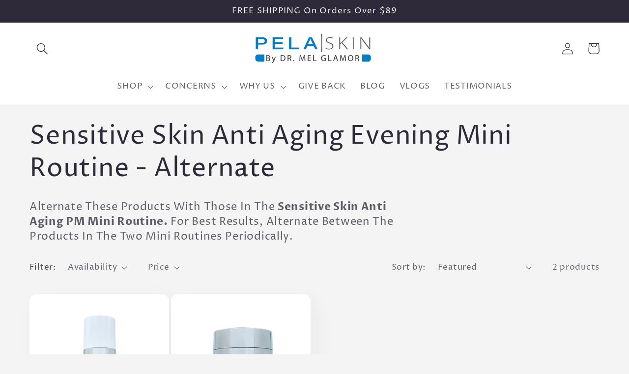

--- FILE ---
content_type: text/css
request_url: https://pelaskin.com/cdn/shop/t/28/assets/custom.css?v=15654740641597939001668563197
body_size: 1390
content:
/** Shopify CDN: Minification failed

Line 126:0 Unexpected "}"

**/
.accordion{margin-top:0 !important;}
.description_div{border: none; float: left; padding-left: 75px !important; margin-top: 0px; width: 100%;  max-width: 35%;}
.accordion_w{width:58%; max-width:58% !important; float:left;}
.quantity{width:100%;}
/* #MediaGallery-template--15805626187925__main{display:flex;} */

/* .left_section_tab{display: flex; flex-direction: none;}
.right_section_tab{display: flex; flex-direction:row-reverse;}


.product-single__quantity {width: 55%; padding-right: 15px; display: flex}
#shopify-section-product-template .btn-square-small {border-radius: 0; width: 39px; top: 0px !important;}
.product-single__form .qty-container {height: 45px; max-width: 100%; border: 1px solid black;  margin-bottom: 0 !important;  padding-bottom: 0 !important;}
.qty-container .qty-plus {border-right: 0px solid black !important; border-left: 1px solid black !important; height: 100% !important;}

.qty-container .qty-minus {border-left: 0px solid black !important; border-right: 1px solid black !important; height: 100% !important;}
 */

/* .qty-container .qty-input {padding: 12px 17px !important;} */

/* .qty-container input:not(.disabled):not([disabled]):hover, input:not(.disabled):not([disabled]):focus {opacity: 1; color:black; background-color: white; border-color: none; -webkit-box-shadow: 0 0 0 0.2rem black;-moz-box-shadow: 0 0 0 .0rem black; -ms-box-shadow: 0 0 0 .0rem black; -o-box-shadow: 0 0 0 .0rem #cccccc;  box-shadow: 0 0 0 0.0rem #ccc;}
.qty-container .btn:not(.disabled):not([disabled]):hover, .btn:not(.disabled):not([disabled]):focus {opacity: 1; color: #000000; background-color: transparent; border-color: black; -webkit-box-shadow: 0 0 0 0rem #cccccc; -moz-box-shadow: 0 0 0 0rem #cccccc; -ms-box-shadow: 0 0 0 0rem #cccccc;-o-box-shadow: 0 0 0 0rem #cccccc; box-shadow: 0 0 0 0rem #ccc; border: 0; border-left: 1px solid black;}
 */

/*
.qty-container .qty-minus:hover{border: 0; border-left: 0px solid black !important; border-right: 1px solid black !important;}
 .inline-label {line-height: 41px;}
.product-single .product-single__add-to-cart .btn {border-radius: 0; padding: 8.5px 17px;}
#ProductTabs .tab{border-bottom: 1px solid #b9b9b9; border-radius: 0; margin-top: 0; background: none;} */

/* .qty-container {border: 1px solid black;} */
/* .qty-container .input--small {padding: 8px 10px;} */
/* .btn--sticky_addtocart{padding: 8.5px 10px; border-radius: 0;} */

/* .page-width {max-width: 1150px;} 
.flext_cart_qty{display:flex; }
.quantity:after{border-radius: 0 !important;}
.quantity__input{border-left: 1px solid black; border-right: 1px solid black;}
.flext_cart_qty .product-form{margin:0 !important;}
.flex_btn_cart{display:flex;}
.flex_btn_cart .product-form__input{display:flex !important; margin-right:20px;}
.product-form__quantity .form__label {margin-bottom: 0; line-height: 40px; margin-right: 20px; font-weight: bold;}
.accordion {border-bottom: 0.1rem solid #cccccc;}*/
.card-body {display: block; padding: 16px; -webkit-flex: auto; -moz-flex: auto; -ms-flex: auto; flex: auto;}
.dbtfy-trust_badge .container-trust_badge {display: -webkit-flex; display: -ms-flexbox; display: flex; -webkit-flex-direction: column; -moz-flex-direction: column; -ms-flex-direction: column; flex-direction: column;}
.inline-list {list-style: none; padding:0; margin:0;}
.payment-icons li {line-height: 0; margin: 5px 4px;}
.inline-list>* {display: inline-block; padding:0; vertical-align: middle;}
svg:not(:root) {overflow: hidden;}
.payment-icon {height: 25px; width: auto;}

.show_desktop_des{display:block;}
.show_mobile_des{display:none;}

.slideshow__text.banner__box {background: transparent;}

.disktop_show_img{display:block !important;}
.mobile_show_img{display:none !important;}

.disktop_show_banner{display:block !important;}
.mobile_show_banner{display:none !important;}

.subtitle span{font-size:2.5rem !important;}
.banner__box_2 .subtitle{margin-top:0 !important;}
.banner__box_2 .body{margin-top:0 !important;}
.banner__box_2 .h1{margin-top:0 !important;}
.banner__left{left:0 !important; right:auto !important;}

.banner__media-half+.banner__media-half {z-index: 2;}

.banner_flex_no .media {background-color: transparent !important;}
.caption-with-letter-spacing {font-size: 1.5rem;}

/* .banner__media22.media>img {object-fit: contain;}
.image_section{max-width:80%;}
.image_section img{width:100%; height:auto;} */



@media screen and (min-width: 750px){
.description_tp{margin-top:16px;}
.thumbnail-slider .thumbnail-list.slider--tablet-up {justify-content: center;}
.thumbnail-list.slider--tablet-up .thumbnail-list__item.slider__slide {width: calc(70px - 0.8rem) !important;}
  
/* .thumbnail-slider .thumbnail-list.slider--tablet-up {display: block !important; transform: rotate(-90deg);} 
.media_v{display:flex;}
.slider-flex1{width:70%;}
.tumbnail_flex{width:30%; transform: rotate(90deg);}
.thumbnail-list.slider--tablet-up .thumbnail-list__item.slider__slide {width: calc(100% - 0rem) !important;} */
  
/*.media_v{display:flex; flex-flow: row-reverse;}
 .tumbnail_flex{transform: rotate(90deg);} */
  
/* .slider-flex1 {width:80%; float:right;}
.thumbnail-list.slider--tablet-up .thumbnail-list__item.slider__slide {width: calc(100% - 0rem) !important;}
.thumbnail-slider .thumbnail-list.slider--tablet-up {display: inline-flex; flex-wrap: wrap; height: 500px; } 
.product--thumbnail_slider .thumbnail-slider {display: block !important; margin-right: 6%;}
.slider-button--next{transform: rotate(90deg); left: 15%; position: relative;} 
.slider-button--prev{transform: rotate(90deg); left: 15%; position: relative;} */
  
/*   .slider.slider--tablet-up {
    position: relative;
    flex-wrap: inherit;
    overflow-y: auto;
    scroll-snap-type: y mandatory;} */
}





/* .field:after, .select:after, .customer .field:after, .customer select:after, .localization-form__select:after {border-radius: 0;}*/
.grid_top_p{margin-top:50px;}

.product .product-form__input {max-width: 100%;}
.product-form__buttons {max-width: 100% !important;}




}



@media screen and (min-width: 990px){
/* .product--large .product__info-wrapper {padding: 0 !important; padding-left: 75px !important; width: 100% !important; width: 34% !important; }
.product--large .product__media-wrapper {width: 58% !important; max-width: 58% !important;}
.product h1, .h1 {font-size: 32px;} */

/*.accordion_w h4{font-size:20px !important;}
.accordion_w .h4{font-size:20px !important;} */
.accordion summary {padding: 2rem 0;}
}

@media screen and (max-width: 989px) and (min-width: 750px){
.description_div {padding-left: 5rem !important; max-width: 50% !important; }
.accordion_w {width: 100% !important; max-width: 50% !important;}
.banner__box_2 {max-width: 32rem !important; min-width: 32rem !important;}
}

@media only screen and (min-width: 750px){

.banner__box_2 {max-width: 30rem !important; }
  
.product-form__buttons_sticky{display:none;}
.product .product__title {margin-top: 40px !important;}
.product--large{margin-top:0px !important;}
.product__accordion .accordion__content {padding: 0 0rem  !important;}
.product__info-container .product-form, .product__info-container .product__description {margin: 2.5rem 0 0 0 !important;}
} 

@media only screen and (max-width: 749px){

.banner__box_2 {padding: 1rem 3.5rem 4rem !important;}
.banner_flex_no{display:block !important;}
  .banner__media22{display:none !important;}
.product__media-item{width:100% !important;}
.product_sticky_btn2{margin-bottom:0 !important;}
.show_desktop_des{display:none;}
.show_mobile_des{display:block;}
  
.disktop_show_img{display:none !important;}
.mobile_show_img{display:block !important;}

.disktop_show_banner{display:none !important;}
.mobile_show_banner{display:block !important;}

  
.top_section_tab{flex-direction: column-reverse; display: flex; flex-wrap: wrap;}
.grid_top_p{margin-top:0px;}
.payment_shoppay_remove{display:none !important;}
/*.shopify-payment-button{display:none !important;}*/
/* .slider.slider--mobile .slider__slide {width: 70px !important;} */
.description_div{width:100%; float:left; padding-right:0px; max-width: 100% !important; padding-left: 0px!important;}
.accordion_w{width:100%; float:left; max-width: 100% !important;}
.product__accordion .accordion__content {padding: 0 0rem !important;}
  
.product-form__buttons_sticky {position: fixed !important;width:100%; left:0; right:0; background:white; bottom: 0; top: auto; padding:0px 20px; z-index: 9999999999999999999;}
  .description_div {margin-left: 0%;}
}